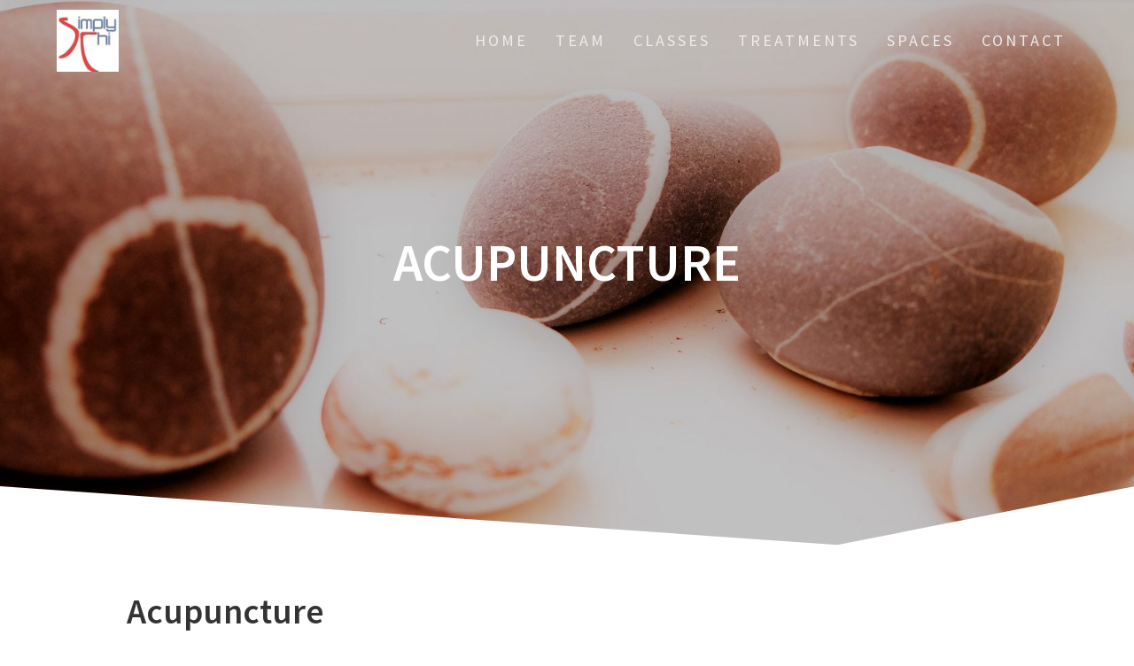

--- FILE ---
content_type: text/html; charset=UTF-8
request_url: https://simplychi.co.uk/acupuncture
body_size: 8482
content:
<!DOCTYPE html>
<html lang="en-GB">
<head>
    <meta charset="UTF-8">
    <meta name="viewport" content="width=device-width, initial-scale=1">
    <link rel="profile" href="http://gmpg.org/xfn/11">

    <title>Acupuncture &#8211; Simply Chi</title>
<meta name='robots' content='max-image-preview:large' />
	<style>img:is([sizes="auto" i], [sizes^="auto," i]) { contain-intrinsic-size: 3000px 1500px }</style>
	<link rel='dns-prefetch' href='//fonts.googleapis.com' />
<link rel="alternate" type="application/rss+xml" title="Simply Chi &raquo; Feed" href="https://simplychi.co.uk/feed" />
<link rel="alternate" type="application/rss+xml" title="Simply Chi &raquo; Comments Feed" href="https://simplychi.co.uk/comments/feed" />
<script type="text/javascript">
/* <![CDATA[ */
window._wpemojiSettings = {"baseUrl":"https:\/\/s.w.org\/images\/core\/emoji\/16.0.1\/72x72\/","ext":".png","svgUrl":"https:\/\/s.w.org\/images\/core\/emoji\/16.0.1\/svg\/","svgExt":".svg","source":{"concatemoji":"https:\/\/simplychi.co.uk\/wp-includes\/js\/wp-emoji-release.min.js?ver=6.8.3"}};
/*! This file is auto-generated */
!function(s,n){var o,i,e;function c(e){try{var t={supportTests:e,timestamp:(new Date).valueOf()};sessionStorage.setItem(o,JSON.stringify(t))}catch(e){}}function p(e,t,n){e.clearRect(0,0,e.canvas.width,e.canvas.height),e.fillText(t,0,0);var t=new Uint32Array(e.getImageData(0,0,e.canvas.width,e.canvas.height).data),a=(e.clearRect(0,0,e.canvas.width,e.canvas.height),e.fillText(n,0,0),new Uint32Array(e.getImageData(0,0,e.canvas.width,e.canvas.height).data));return t.every(function(e,t){return e===a[t]})}function u(e,t){e.clearRect(0,0,e.canvas.width,e.canvas.height),e.fillText(t,0,0);for(var n=e.getImageData(16,16,1,1),a=0;a<n.data.length;a++)if(0!==n.data[a])return!1;return!0}function f(e,t,n,a){switch(t){case"flag":return n(e,"\ud83c\udff3\ufe0f\u200d\u26a7\ufe0f","\ud83c\udff3\ufe0f\u200b\u26a7\ufe0f")?!1:!n(e,"\ud83c\udde8\ud83c\uddf6","\ud83c\udde8\u200b\ud83c\uddf6")&&!n(e,"\ud83c\udff4\udb40\udc67\udb40\udc62\udb40\udc65\udb40\udc6e\udb40\udc67\udb40\udc7f","\ud83c\udff4\u200b\udb40\udc67\u200b\udb40\udc62\u200b\udb40\udc65\u200b\udb40\udc6e\u200b\udb40\udc67\u200b\udb40\udc7f");case"emoji":return!a(e,"\ud83e\udedf")}return!1}function g(e,t,n,a){var r="undefined"!=typeof WorkerGlobalScope&&self instanceof WorkerGlobalScope?new OffscreenCanvas(300,150):s.createElement("canvas"),o=r.getContext("2d",{willReadFrequently:!0}),i=(o.textBaseline="top",o.font="600 32px Arial",{});return e.forEach(function(e){i[e]=t(o,e,n,a)}),i}function t(e){var t=s.createElement("script");t.src=e,t.defer=!0,s.head.appendChild(t)}"undefined"!=typeof Promise&&(o="wpEmojiSettingsSupports",i=["flag","emoji"],n.supports={everything:!0,everythingExceptFlag:!0},e=new Promise(function(e){s.addEventListener("DOMContentLoaded",e,{once:!0})}),new Promise(function(t){var n=function(){try{var e=JSON.parse(sessionStorage.getItem(o));if("object"==typeof e&&"number"==typeof e.timestamp&&(new Date).valueOf()<e.timestamp+604800&&"object"==typeof e.supportTests)return e.supportTests}catch(e){}return null}();if(!n){if("undefined"!=typeof Worker&&"undefined"!=typeof OffscreenCanvas&&"undefined"!=typeof URL&&URL.createObjectURL&&"undefined"!=typeof Blob)try{var e="postMessage("+g.toString()+"("+[JSON.stringify(i),f.toString(),p.toString(),u.toString()].join(",")+"));",a=new Blob([e],{type:"text/javascript"}),r=new Worker(URL.createObjectURL(a),{name:"wpTestEmojiSupports"});return void(r.onmessage=function(e){c(n=e.data),r.terminate(),t(n)})}catch(e){}c(n=g(i,f,p,u))}t(n)}).then(function(e){for(var t in e)n.supports[t]=e[t],n.supports.everything=n.supports.everything&&n.supports[t],"flag"!==t&&(n.supports.everythingExceptFlag=n.supports.everythingExceptFlag&&n.supports[t]);n.supports.everythingExceptFlag=n.supports.everythingExceptFlag&&!n.supports.flag,n.DOMReady=!1,n.readyCallback=function(){n.DOMReady=!0}}).then(function(){return e}).then(function(){var e;n.supports.everything||(n.readyCallback(),(e=n.source||{}).concatemoji?t(e.concatemoji):e.wpemoji&&e.twemoji&&(t(e.twemoji),t(e.wpemoji)))}))}((window,document),window._wpemojiSettings);
/* ]]> */
</script>
<style id='wp-emoji-styles-inline-css' type='text/css'>

	img.wp-smiley, img.emoji {
		display: inline !important;
		border: none !important;
		box-shadow: none !important;
		height: 1em !important;
		width: 1em !important;
		margin: 0 0.07em !important;
		vertical-align: -0.1em !important;
		background: none !important;
		padding: 0 !important;
	}
</style>
<link rel='stylesheet' id='wp-block-library-css' href='https://simplychi.co.uk/wp-includes/css/dist/block-library/style.min.css?ver=6.8.3' type='text/css' media='all' />
<style id='classic-theme-styles-inline-css' type='text/css'>
/*! This file is auto-generated */
.wp-block-button__link{color:#fff;background-color:#32373c;border-radius:9999px;box-shadow:none;text-decoration:none;padding:calc(.667em + 2px) calc(1.333em + 2px);font-size:1.125em}.wp-block-file__button{background:#32373c;color:#fff;text-decoration:none}
</style>
<style id='global-styles-inline-css' type='text/css'>
:root{--wp--preset--aspect-ratio--square: 1;--wp--preset--aspect-ratio--4-3: 4/3;--wp--preset--aspect-ratio--3-4: 3/4;--wp--preset--aspect-ratio--3-2: 3/2;--wp--preset--aspect-ratio--2-3: 2/3;--wp--preset--aspect-ratio--16-9: 16/9;--wp--preset--aspect-ratio--9-16: 9/16;--wp--preset--color--black: #000000;--wp--preset--color--cyan-bluish-gray: #abb8c3;--wp--preset--color--white: #ffffff;--wp--preset--color--pale-pink: #f78da7;--wp--preset--color--vivid-red: #cf2e2e;--wp--preset--color--luminous-vivid-orange: #ff6900;--wp--preset--color--luminous-vivid-amber: #fcb900;--wp--preset--color--light-green-cyan: #7bdcb5;--wp--preset--color--vivid-green-cyan: #00d084;--wp--preset--color--pale-cyan-blue: #8ed1fc;--wp--preset--color--vivid-cyan-blue: #0693e3;--wp--preset--color--vivid-purple: #9b51e0;--wp--preset--gradient--vivid-cyan-blue-to-vivid-purple: linear-gradient(135deg,rgba(6,147,227,1) 0%,rgb(155,81,224) 100%);--wp--preset--gradient--light-green-cyan-to-vivid-green-cyan: linear-gradient(135deg,rgb(122,220,180) 0%,rgb(0,208,130) 100%);--wp--preset--gradient--luminous-vivid-amber-to-luminous-vivid-orange: linear-gradient(135deg,rgba(252,185,0,1) 0%,rgba(255,105,0,1) 100%);--wp--preset--gradient--luminous-vivid-orange-to-vivid-red: linear-gradient(135deg,rgba(255,105,0,1) 0%,rgb(207,46,46) 100%);--wp--preset--gradient--very-light-gray-to-cyan-bluish-gray: linear-gradient(135deg,rgb(238,238,238) 0%,rgb(169,184,195) 100%);--wp--preset--gradient--cool-to-warm-spectrum: linear-gradient(135deg,rgb(74,234,220) 0%,rgb(151,120,209) 20%,rgb(207,42,186) 40%,rgb(238,44,130) 60%,rgb(251,105,98) 80%,rgb(254,248,76) 100%);--wp--preset--gradient--blush-light-purple: linear-gradient(135deg,rgb(255,206,236) 0%,rgb(152,150,240) 100%);--wp--preset--gradient--blush-bordeaux: linear-gradient(135deg,rgb(254,205,165) 0%,rgb(254,45,45) 50%,rgb(107,0,62) 100%);--wp--preset--gradient--luminous-dusk: linear-gradient(135deg,rgb(255,203,112) 0%,rgb(199,81,192) 50%,rgb(65,88,208) 100%);--wp--preset--gradient--pale-ocean: linear-gradient(135deg,rgb(255,245,203) 0%,rgb(182,227,212) 50%,rgb(51,167,181) 100%);--wp--preset--gradient--electric-grass: linear-gradient(135deg,rgb(202,248,128) 0%,rgb(113,206,126) 100%);--wp--preset--gradient--midnight: linear-gradient(135deg,rgb(2,3,129) 0%,rgb(40,116,252) 100%);--wp--preset--font-size--small: 13px;--wp--preset--font-size--medium: 20px;--wp--preset--font-size--large: 36px;--wp--preset--font-size--x-large: 42px;--wp--preset--spacing--20: 0.44rem;--wp--preset--spacing--30: 0.67rem;--wp--preset--spacing--40: 1rem;--wp--preset--spacing--50: 1.5rem;--wp--preset--spacing--60: 2.25rem;--wp--preset--spacing--70: 3.38rem;--wp--preset--spacing--80: 5.06rem;--wp--preset--shadow--natural: 6px 6px 9px rgba(0, 0, 0, 0.2);--wp--preset--shadow--deep: 12px 12px 50px rgba(0, 0, 0, 0.4);--wp--preset--shadow--sharp: 6px 6px 0px rgba(0, 0, 0, 0.2);--wp--preset--shadow--outlined: 6px 6px 0px -3px rgba(255, 255, 255, 1), 6px 6px rgba(0, 0, 0, 1);--wp--preset--shadow--crisp: 6px 6px 0px rgba(0, 0, 0, 1);}:where(.is-layout-flex){gap: 0.5em;}:where(.is-layout-grid){gap: 0.5em;}body .is-layout-flex{display: flex;}.is-layout-flex{flex-wrap: wrap;align-items: center;}.is-layout-flex > :is(*, div){margin: 0;}body .is-layout-grid{display: grid;}.is-layout-grid > :is(*, div){margin: 0;}:where(.wp-block-columns.is-layout-flex){gap: 2em;}:where(.wp-block-columns.is-layout-grid){gap: 2em;}:where(.wp-block-post-template.is-layout-flex){gap: 1.25em;}:where(.wp-block-post-template.is-layout-grid){gap: 1.25em;}.has-black-color{color: var(--wp--preset--color--black) !important;}.has-cyan-bluish-gray-color{color: var(--wp--preset--color--cyan-bluish-gray) !important;}.has-white-color{color: var(--wp--preset--color--white) !important;}.has-pale-pink-color{color: var(--wp--preset--color--pale-pink) !important;}.has-vivid-red-color{color: var(--wp--preset--color--vivid-red) !important;}.has-luminous-vivid-orange-color{color: var(--wp--preset--color--luminous-vivid-orange) !important;}.has-luminous-vivid-amber-color{color: var(--wp--preset--color--luminous-vivid-amber) !important;}.has-light-green-cyan-color{color: var(--wp--preset--color--light-green-cyan) !important;}.has-vivid-green-cyan-color{color: var(--wp--preset--color--vivid-green-cyan) !important;}.has-pale-cyan-blue-color{color: var(--wp--preset--color--pale-cyan-blue) !important;}.has-vivid-cyan-blue-color{color: var(--wp--preset--color--vivid-cyan-blue) !important;}.has-vivid-purple-color{color: var(--wp--preset--color--vivid-purple) !important;}.has-black-background-color{background-color: var(--wp--preset--color--black) !important;}.has-cyan-bluish-gray-background-color{background-color: var(--wp--preset--color--cyan-bluish-gray) !important;}.has-white-background-color{background-color: var(--wp--preset--color--white) !important;}.has-pale-pink-background-color{background-color: var(--wp--preset--color--pale-pink) !important;}.has-vivid-red-background-color{background-color: var(--wp--preset--color--vivid-red) !important;}.has-luminous-vivid-orange-background-color{background-color: var(--wp--preset--color--luminous-vivid-orange) !important;}.has-luminous-vivid-amber-background-color{background-color: var(--wp--preset--color--luminous-vivid-amber) !important;}.has-light-green-cyan-background-color{background-color: var(--wp--preset--color--light-green-cyan) !important;}.has-vivid-green-cyan-background-color{background-color: var(--wp--preset--color--vivid-green-cyan) !important;}.has-pale-cyan-blue-background-color{background-color: var(--wp--preset--color--pale-cyan-blue) !important;}.has-vivid-cyan-blue-background-color{background-color: var(--wp--preset--color--vivid-cyan-blue) !important;}.has-vivid-purple-background-color{background-color: var(--wp--preset--color--vivid-purple) !important;}.has-black-border-color{border-color: var(--wp--preset--color--black) !important;}.has-cyan-bluish-gray-border-color{border-color: var(--wp--preset--color--cyan-bluish-gray) !important;}.has-white-border-color{border-color: var(--wp--preset--color--white) !important;}.has-pale-pink-border-color{border-color: var(--wp--preset--color--pale-pink) !important;}.has-vivid-red-border-color{border-color: var(--wp--preset--color--vivid-red) !important;}.has-luminous-vivid-orange-border-color{border-color: var(--wp--preset--color--luminous-vivid-orange) !important;}.has-luminous-vivid-amber-border-color{border-color: var(--wp--preset--color--luminous-vivid-amber) !important;}.has-light-green-cyan-border-color{border-color: var(--wp--preset--color--light-green-cyan) !important;}.has-vivid-green-cyan-border-color{border-color: var(--wp--preset--color--vivid-green-cyan) !important;}.has-pale-cyan-blue-border-color{border-color: var(--wp--preset--color--pale-cyan-blue) !important;}.has-vivid-cyan-blue-border-color{border-color: var(--wp--preset--color--vivid-cyan-blue) !important;}.has-vivid-purple-border-color{border-color: var(--wp--preset--color--vivid-purple) !important;}.has-vivid-cyan-blue-to-vivid-purple-gradient-background{background: var(--wp--preset--gradient--vivid-cyan-blue-to-vivid-purple) !important;}.has-light-green-cyan-to-vivid-green-cyan-gradient-background{background: var(--wp--preset--gradient--light-green-cyan-to-vivid-green-cyan) !important;}.has-luminous-vivid-amber-to-luminous-vivid-orange-gradient-background{background: var(--wp--preset--gradient--luminous-vivid-amber-to-luminous-vivid-orange) !important;}.has-luminous-vivid-orange-to-vivid-red-gradient-background{background: var(--wp--preset--gradient--luminous-vivid-orange-to-vivid-red) !important;}.has-very-light-gray-to-cyan-bluish-gray-gradient-background{background: var(--wp--preset--gradient--very-light-gray-to-cyan-bluish-gray) !important;}.has-cool-to-warm-spectrum-gradient-background{background: var(--wp--preset--gradient--cool-to-warm-spectrum) !important;}.has-blush-light-purple-gradient-background{background: var(--wp--preset--gradient--blush-light-purple) !important;}.has-blush-bordeaux-gradient-background{background: var(--wp--preset--gradient--blush-bordeaux) !important;}.has-luminous-dusk-gradient-background{background: var(--wp--preset--gradient--luminous-dusk) !important;}.has-pale-ocean-gradient-background{background: var(--wp--preset--gradient--pale-ocean) !important;}.has-electric-grass-gradient-background{background: var(--wp--preset--gradient--electric-grass) !important;}.has-midnight-gradient-background{background: var(--wp--preset--gradient--midnight) !important;}.has-small-font-size{font-size: var(--wp--preset--font-size--small) !important;}.has-medium-font-size{font-size: var(--wp--preset--font-size--medium) !important;}.has-large-font-size{font-size: var(--wp--preset--font-size--large) !important;}.has-x-large-font-size{font-size: var(--wp--preset--font-size--x-large) !important;}
:where(.wp-block-post-template.is-layout-flex){gap: 1.25em;}:where(.wp-block-post-template.is-layout-grid){gap: 1.25em;}
:where(.wp-block-columns.is-layout-flex){gap: 2em;}:where(.wp-block-columns.is-layout-grid){gap: 2em;}
:root :where(.wp-block-pullquote){font-size: 1.5em;line-height: 1.6;}
</style>
<link rel='stylesheet' id='one-page-express-fonts-css' href='https://fonts.googleapis.com/css?family=Source+Sans+Pro%3A200%2Cnormal%2C300%2C600%2C700%7CPlayfair+Display%3Aregular%2Citalic%2C700%2C900&#038;subset=latin%2Clatin-ext' type='text/css' media='all' />
<link rel='stylesheet' id='one-page-express-style-css' href='https://simplychi.co.uk/wp-content/themes/one-page-express/style.css?ver=1.3.45' type='text/css' media='all' />
<style id='one-page-express-style-inline-css' type='text/css'>
img.logo.dark, img.custom-logo{max-height:70px;}
</style>
<link rel='stylesheet' id='one-page-express-font-awesome-css' href='https://simplychi.co.uk/wp-content/themes/one-page-express/assets/font-awesome/font-awesome.min.css?ver=1.3.45' type='text/css' media='all' />
<link rel='stylesheet' id='one-page-express-font-awesome-extra-css' href='https://simplychi.co.uk/wp-content/themes/one-page-express/assets/font-awesome/font-awesome-extra.min.css?ver=1.3.45' type='text/css' media='all' />
<link rel='stylesheet' id='one-page-express-animate-css' href='https://simplychi.co.uk/wp-content/themes/one-page-express/assets/css/animate.css?ver=1.3.45' type='text/css' media='all' />
<link rel='stylesheet' id='one-page-express-webgradients-css' href='https://simplychi.co.uk/wp-content/themes/one-page-express/assets/css/webgradients.css?ver=1.3.45' type='text/css' media='all' />
<link rel='stylesheet' id='kirki-styles-one_page_express-css' href='https://simplychi.co.uk/wp-content/themes/one-page-express/customizer/kirki/assets/css/kirki-styles.css' type='text/css' media='all' />
<style id='kirki-styles-one_page_express-inline-css' type='text/css'>
.header-homepage + .header-separator svg{height:107px!important;}.header-separator svg{height:70px!important;}.inner-header-description{padding-top:8%;padding-bottom:8%;}.header-homepage .header-description-row{padding-top:4%;padding-bottom:12%;}@media only screen and (min-width: 768px){.inner-header-description{text-align:center;}.header-content .align-holder{text-align:center!important;}.header-content{width:81%!important;}}
</style>
<script type="text/javascript" src="https://simplychi.co.uk/wp-includes/js/jquery/jquery.min.js?ver=3.7.1" id="jquery-core-js"></script>
<script type="text/javascript" src="https://simplychi.co.uk/wp-includes/js/jquery/jquery-migrate.min.js?ver=3.4.1" id="jquery-migrate-js"></script>
<script type="text/javascript" src="https://simplychi.co.uk/wp-content/themes/one-page-express/assets/js/smoothscroll.js?ver=1.3.45" id="one-page-express-smoothscroll-js"></script>
<link rel="https://api.w.org/" href="https://simplychi.co.uk/wp-json/" /><link rel="alternate" title="JSON" type="application/json" href="https://simplychi.co.uk/wp-json/wp/v2/pages/289" /><link rel="EditURI" type="application/rsd+xml" title="RSD" href="https://simplychi.co.uk/xmlrpc.php?rsd" />
<meta name="generator" content="WordPress 6.8.3" />
<link rel="canonical" href="https://simplychi.co.uk/acupuncture" />
<link rel='shortlink' href='https://simplychi.co.uk/?p=289' />
<link rel="alternate" title="oEmbed (JSON)" type="application/json+oembed" href="https://simplychi.co.uk/wp-json/oembed/1.0/embed?url=https%3A%2F%2Fsimplychi.co.uk%2Facupuncture" />
<link rel="alternate" title="oEmbed (XML)" type="text/xml+oembed" href="https://simplychi.co.uk/wp-json/oembed/1.0/embed?url=https%3A%2F%2Fsimplychi.co.uk%2Facupuncture&#038;format=xml" />
    <style>
        @media only screen and (min-width: 768px) {
            .align-container {
                margin: auto auto  auto  auto            }
        }
    </style>
	<style type="text/css">.recentcomments a{display:inline !important;padding:0 !important;margin:0 !important;}</style><link rel="icon" href="https://simplychi.co.uk/wp-content/uploads/2018/03/simplychi-pic-2-100x100.jpg" sizes="32x32" />
<link rel="icon" href="https://simplychi.co.uk/wp-content/uploads/2018/03/simplychi-pic-2.jpg" sizes="192x192" />
<link rel="apple-touch-icon" href="https://simplychi.co.uk/wp-content/uploads/2018/03/simplychi-pic-2.jpg" />
<meta name="msapplication-TileImage" content="https://simplychi.co.uk/wp-content/uploads/2018/03/simplychi-pic-2.jpg" />
</head>

<body class="wp-singular page-template-default page page-id-289 wp-custom-logo wp-theme-one-page-express">
<div id="opex-overlap-custom-background-to-remove"
     style="position: absolute; top: 0; background-color: #FFF; min-height: 100vh; min-width: 100vw;">
</div>

    <style>
        .screen-reader-text[href="#page-content"]:focus {
            background-color: #f1f1f1;
            border-radius: 3px;
            box-shadow: 0 0 2px 2px rgba(0, 0, 0, 0.6);
            clip: auto !important;
            clip-path: none;
            color: #21759b;

        }
    </style>
    <a class="skip-link screen-reader-text"
       href="#page-content">Skip to content</a>
	<div class="header-top " style="position:absolute;top: 0px;z-index: 1;">
    <div class="navigation-wrapper ope-inner-page">
        <div class="logo_col">
            <a href="https://simplychi.co.uk/" class="logo-link dark" rel="home" itemprop="url"><img width="160" height="160" src="https://simplychi.co.uk/wp-content/uploads/2018/03/cropped-simplychi-pic-2-2.jpg" class="logo dark" alt="" itemprop="logo" decoding="async" srcset="https://simplychi.co.uk/wp-content/uploads/2018/03/cropped-simplychi-pic-2-2.jpg 160w, https://simplychi.co.uk/wp-content/uploads/2018/03/cropped-simplychi-pic-2-2-150x150.jpg 150w" sizes="(max-width: 160px) 100vw, 160px" /></a><a href="https://simplychi.co.uk/" class="custom-logo-link" rel="home"><img width="160" height="160" src="https://simplychi.co.uk/wp-content/uploads/2018/03/cropped-cropped-simplychi-pic-2-2.jpg" class="custom-logo" alt="Simply Chi" decoding="async" srcset="https://simplychi.co.uk/wp-content/uploads/2018/03/cropped-cropped-simplychi-pic-2-2.jpg 160w, https://simplychi.co.uk/wp-content/uploads/2018/03/cropped-cropped-simplychi-pic-2-2-150x150.jpg 150w" sizes="(max-width: 160px) 100vw, 160px" /></a>        </div>
        <div class="main_menu_col">
            <div id="drop_mainmenu_container" class="menu-top-menu-container"><ul id="drop_mainmenu" class="fm2_drop_mainmenu"><li id="menu-item-19" class="menu-item menu-item-type-custom menu-item-object-custom menu-item-home menu-item-19"><a href="http://simplychi.co.uk">Home</a></li>
<li id="menu-item-842" class="menu-item menu-item-type-custom menu-item-object-custom menu-item-has-children menu-item-842"><a href="#">Team</a>
<ul class="sub-menu">
	<li id="menu-item-844" class="menu-item menu-item-type-post_type menu-item-object-page menu-item-844"><a href="https://simplychi.co.uk/mark-corcoran">Mark Corcoran</a></li>
	<li id="menu-item-1160" class="menu-item menu-item-type-post_type menu-item-object-page menu-item-privacy-policy menu-item-1160"><a rel="privacy-policy" href="https://simplychi.co.uk/privacy-policy">Privacy Policy</a></li>
</ul>
</li>
<li id="menu-item-869" class="menu-item menu-item-type-post_type menu-item-object-page menu-item-869"><a href="https://simplychi.co.uk/classes">Classes</a></li>
<li id="menu-item-525" class="menu-item menu-item-type-custom menu-item-object-custom current-menu-ancestor current-menu-parent menu-item-has-children menu-item-525"><a href="#">Treatments</a>
<ul class="sub-menu">
	<li id="menu-item-322" class="menu-item menu-item-type-post_type menu-item-object-page menu-item-322"><a href="https://simplychi.co.uk/herbal-medicine">Herbal Medicine</a></li>
	<li id="menu-item-297" class="menu-item menu-item-type-post_type menu-item-object-page current-menu-item page_item page-item-289 current_page_item menu-item-297"><a href="https://simplychi.co.uk/acupuncture" aria-current="page">Acupuncture</a></li>
	<li id="menu-item-582" class="menu-item menu-item-type-post_type menu-item-object-page menu-item-582"><a href="https://simplychi.co.uk/moxibustion">Moxibustion</a></li>
	<li id="menu-item-592" class="menu-item menu-item-type-post_type menu-item-object-page menu-item-592"><a href="https://simplychi.co.uk/cupping-therapy">Cupping Therapy</a></li>
	<li id="menu-item-311" class="menu-item menu-item-type-post_type menu-item-object-page menu-item-311"><a href="https://simplychi.co.uk/hopi-ear-candles">Hopi Ear Candles</a></li>
	<li id="menu-item-317" class="menu-item menu-item-type-post_type menu-item-object-page menu-item-317"><a href="https://simplychi.co.uk/dietary-advice">Dietary Advice</a></li>
	<li id="menu-item-332" class="menu-item menu-item-type-post_type menu-item-object-page menu-item-332"><a href="https://simplychi.co.uk/tui-na">Tui Na</a></li>
	<li id="menu-item-358" class="menu-item menu-item-type-post_type menu-item-object-page menu-item-358"><a href="https://simplychi.co.uk/sports-creams-liniments">Sports Creams &#038; Liniments</a></li>
</ul>
</li>
<li id="menu-item-551" class="menu-item menu-item-type-custom menu-item-object-custom menu-item-has-children menu-item-551"><a href="#">Spaces</a>
<ul class="sub-menu">
	<li id="menu-item-640" class="menu-item menu-item-type-post_type menu-item-object-page menu-item-640"><a href="https://simplychi.co.uk/the-wellness-centre">The Wellness Centre</a></li>
	<li id="menu-item-861" class="menu-item menu-item-type-post_type menu-item-object-page menu-item-861"><a href="https://simplychi.co.uk/the-studio">The Studio</a></li>
	<li id="menu-item-503" class="menu-item menu-item-type-post_type menu-item-object-page menu-item-503"><a href="https://simplychi.co.uk/room-1">Room 1</a></li>
	<li id="menu-item-506" class="menu-item menu-item-type-post_type menu-item-object-page menu-item-506"><a href="https://simplychi.co.uk/room-2">Room 2</a></li>
	<li id="menu-item-573" class="menu-item menu-item-type-post_type menu-item-object-page menu-item-573"><a href="https://simplychi.co.uk/room-4">Room 4</a></li>
</ul>
</li>
<li id="menu-item-777" class="menu-item menu-item-type-post_type menu-item-object-page menu-item-777"><a href="https://simplychi.co.uk/contact">Contact</a></li>
</ul></div>        </div>
    </div>
</div>

<div id="page" class="site">
    <div class="header-wrapper">
        <div  class='header' style='background-image:url(&quot;https://simplychi.co.uk/wp-content/uploads/2018/03/cropped-DSCF4553-2.jpg&quot;);' data-parallax-depth='20'>
            
            <div class="inner-header-description gridContainer">
                <div class="row header-description-row">
                    <h1 class="heading8">
                        Acupuncture                    </h1>
                                    </div>
            </div>
            <div class="header-separator header-separator-bottom "><svg xmlns="http://www.w3.org/2000/svg" viewBox="0 0 1000 100" preserveAspectRatio="none">
	<path class="svg-white-bg" d="M737.9,94.7L0,0v100h1000V0L737.9,94.7z"/>
</svg></div>        </div>
    </div><div id="page-content" class="page-content">  <div class="gridContainer">   <div id="post-289" class="post-289 page type-page status-publish hentry">  <div>   <h3>Acupuncture</h3>
<p style="text-align: center;">Most people know that acupuncture is a Chinese medical system that uses, amongst other things, needles for combating diseases. For centuries now acupuncture has been the most important part of Traditional Chinese Medicine as used in the Far East. The reason is that eastern thinking traditions, philosophy and acupuncture have evolved together.</p>
<p style="text-align: center;">In the western world, where acupuncture is of growing importance in medicine, the concept that mind, body and environment interact very closely is now widely accepted. Acupuncture is based on the concept of energy. Energy in nature regulates plant growth, climates, seasons, day and night etc.</p>
<p style="text-align: center;">In man it takes care of all the processes that make people living creatures: Seeing, hearing, thinking, feeling, digestion of food, breathing, sleeping, emotions, reproduction…etc. to cut a long story short, everything. Acupuncture involves stimulating relevant points on the body to improve energy flow in the channels and organs that speeds up the healing process.</p>
<p style="text-align: center;">The benefits may take a few sessions or may be felt immediately. In the west acupuncture is usually associated with pain relief however, when combined with herbs, it can treat a variety of conditions.</p>
<p style="text-align: center;"><strong>To book yourself in for an acupuncture session, call Mark directly on 07887525218. We will be happy to talk you through and tailor a package that suits your needs.</strong></p>
<p><a href="https://www.facebook.com/Simply-Chi-Wellness-Centre-52666032634/?ref=br_tf" target="_blank" rel="noopener"><br />
Facebook</a><a target="_blank" rel="noopener"><br />
</a></p>
  </div>    </div>  </div></div>        <div class="footer">
          <div class="gridContainer">
            <div class="row">
              <p class="footer-copyright">
                &copy;&nbsp;&nbsp;2026&nbsp;Simply Chi.&nbsp;Built using WordPress and the <a rel="nofollow" href="https://extendthemes.com/go/built-with-one-page-express">One Page Express theme</a>.              </p>
            </div>
          </div>
        </div>
        <script type="speculationrules">
{"prefetch":[{"source":"document","where":{"and":[{"href_matches":"\/*"},{"not":{"href_matches":["\/wp-*.php","\/wp-admin\/*","\/wp-content\/uploads\/*","\/wp-content\/*","\/wp-content\/plugins\/*","\/wp-content\/themes\/one-page-express\/*","\/*\\?(.+)"]}},{"not":{"selector_matches":"a[rel~=\"nofollow\"]"}},{"not":{"selector_matches":".no-prefetch, .no-prefetch a"}}]},"eagerness":"conservative"}]}
</script>
<script type="text/javascript" src="https://simplychi.co.uk/wp-includes/js/jquery/ui/effect.min.js?ver=1.13.3" id="jquery-effects-core-js"></script>
<script type="text/javascript" src="https://simplychi.co.uk/wp-includes/js/jquery/ui/effect-slide.min.js?ver=1.13.3" id="jquery-effects-slide-js"></script>
<script type="text/javascript" src="https://simplychi.co.uk/wp-content/themes/one-page-express/assets/js/drop_menu_selection.js?ver=1.3.45" id="one-page-express-ddmenu-js"></script>
<script type="text/javascript" src="https://simplychi.co.uk/wp-content/themes/one-page-express/assets/js/libs/typed.js?ver=1.3.45" id="one-page-express-morphext-js"></script>
<script type="text/javascript" id="one-page-express-theme-js-extra">
/* <![CDATA[ */
var one_page_express_settings = {"header_text_morph_speed":"200","header_text_morph":"1"};
/* ]]> */
</script>
<script type="text/javascript" src="https://simplychi.co.uk/wp-content/themes/one-page-express/assets/js/theme.js?ver=1.3.45" id="one-page-express-theme-js"></script>
<script type="text/javascript" src="https://simplychi.co.uk/wp-content/themes/one-page-express/assets/js/libs/fixto.js?ver=1.3.45" id="one-page-express-fixto-js"></script>
<script type="text/javascript" src="https://simplychi.co.uk/wp-content/themes/one-page-express/assets/js/sticky.js?ver=1.3.45" id="one-page-express-sticky-js"></script>
<script type="text/javascript" src="https://simplychi.co.uk/wp-includes/js/imagesloaded.min.js?ver=5.0.0" id="imagesloaded-js"></script>
<script type="text/javascript" src="https://simplychi.co.uk/wp-includes/js/masonry.min.js?ver=4.2.2" id="masonry-js"></script>
<script type="text/javascript" src="https://simplychi.co.uk/wp-includes/js/comment-reply.min.js?ver=6.8.3" id="comment-reply-js" async="async" data-wp-strategy="async"></script>
    <script>
        /(trident|msie)/i.test(navigator.userAgent) && document.getElementById && window.addEventListener && window.addEventListener("hashchange", function () {
            var t, e = location.hash.substring(1);
            /^[A-z0-9_-]+$/.test(e) && (t = document.getElementById(e)) && (/^(?:a|select|input|button|textarea)$/i.test(t.tagName) || (t.tabIndex = -1), t.focus())
        }, !1);
    </script>
	    </body>
</html>

